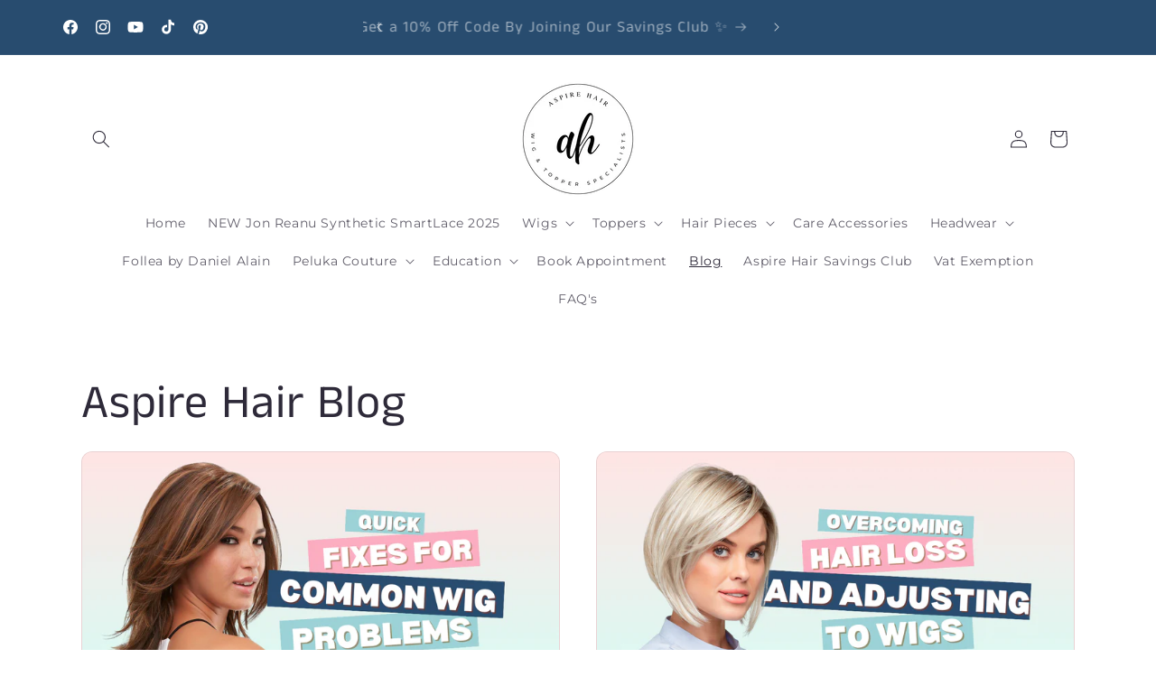

--- FILE ---
content_type: text/javascript
request_url: https://cdn.shopify.com/extensions/019b1312-1188-701f-a167-4312b20b1b1a/dual-price-display-pro-11/assets/dualPrice_v2.js
body_size: 1526
content:
function runDisplayDualPrice(arguments){jQuery=arguments[0],isCart?jQuery(".dualPrice").show():1==parseInt(dp_activate_app)&&jQuery(".dualPrice").length>0?(jQuery(".dualPrice").hide(),jQuery(".styleForDualPrice").each((function(){jQuery(this).remove()})),products=[],jQuery("a[href]").each((function(){href=jQuery(this).attr("href"),-1!==href.indexOf("products/")&&(explodedHref=href.split("/"),productHandleWithAttributes=explodedHref[explodedHref.length-1],"/"==productHandleWithAttributes&&(productHandleWithAttributes=explodedHref[explodedHref.length-2]),explodedProductHandleWithAttributes=productHandleWithAttributes.split("?"),productHandle=explodedProductHandleWithAttributes[0],"undefined"!=typeof productDPHandle?productDPHandle!=productHandle&&products.push('{"href" : "'+href+'", "handle" : "'+productHandle+'"}'):products.push('{"href" : "'+href+'", "handle" : "'+productHandle+'"}'))})),ajaxRequests=[],ajaxProducts=[],jQuery.each(products,(function(e,t){productsJson=JSON.parse(t),ajaxRequests.push(jQuery.getJSON("/products/"+productsJson.handle+".js").done((function(e){ajaxProducts.push(e)})))})),result=jQuery.when.apply(jQuery,ajaxRequests).always((function(){jQuery.each(ajaxProducts,(function(e,t){jQuery("a[href]").each((function(){aObject=jQuery(this),explodedHref=aObject.attr("href").split("/"),productHandleWithAttributes=explodedHref[explodedHref.length-1],"/"==productHandleWithAttributes&&(productHandleWithAttributes=explodedHref[explodedHref.length-2]),explodedProductHandleWithAttributes=productHandleWithAttributes.split("?"),productHandle=explodedProductHandleWithAttributes[0],-1===aObject.attr("href").indexOf("products/")||t.handle!=productHandle&&productHandle!=encodeURI(t.handle)||(pathToPrice=callFunctionDP("getPricePath",[jQuery,aObject],!0),null!=pathToPrice&&callFunctionDP("showDualPrice",[jQuery,t.price,pathToPrice,"catalog",dp_money_format],!1))}))})),jQuery(".dualPrice").show(),"undefined"!=typeof productDPHandle&&callFunctionDP("renderProductDetail",[jQuery,dp_price_path],!1)})),0==products.length&&"undefined"!=typeof productDPHandle&&callFunctionDP("renderProductDetail",[jQuery,dp_price_path],!1)):jQuery(".dualPrice").show()}function getPricePath(arguments){return jQuery=arguments[0],aObject=arguments[1],pathToPrice=null,aObject.find(".dualPrice").length>0&&(pathToPrice=aObject.find(".dualPrice")),null==pathToPrice&&aObject.parent().find(".dualPrice").length>0&&aObject.parent().find(".dualPrice").length<4&&(pathToPrice=aObject.parent().find(".dualPrice")),null==pathToPrice&&aObject.parent().parent().find(".dualPrice").length>0&&aObject.parent().parent().find(".dualPrice").length<4&&(pathToPrice=aObject.parent().parent().find(".dualPrice")),pathToPrice}function renderProductDetail(arguments){jQuery=arguments[0],arguments[1].length>0&&jQuery(arguments[1]).length>0?detailPricePath=arguments[1]:jQuery("[itemprop=price]").length>0?detailPricePath="[itemprop=price]:eq(0)":detailPricePath=".dualPrice:not(.catalog):eq(0)",productDPVariantsJson=JSON.parse(productDPVariants),selectedProductDPPriceJson=JSON.parse(selectedProductDPPrice),callFunctionDP("showDualPrice",[jQuery,selectedProductDPPriceJson,jQuery(detailPricePath),"detail",dp_money_format],!1),wasInFirstChangeListener=!1,jQuery('form[action="/cart/add"] input, form[action="/cart/add"] select').change((function(){wasInFirstChangeListener=!0,variantID=jQuery("input[name^=id]:checked, select[name^=id], input[name=id], hidden[name^=id]",jQuery('form[action="/cart/add"]')).val(),!parseInt(variantID)>0?setTimeout((function(){variantID=getURLParameter("variant"),jQuery.each(productDPVariantsJson,(function(e,t){parseInt(t.id)==parseInt(variantID)&&callFunctionDP("showDualPrice",[jQuery,t.price,jQuery(detailPricePath),"detailVariant",dp_money_format],!1)}))}),100):jQuery.each(productDPVariantsJson,(function(e,t){parseInt(t.id)==parseInt(variantID)&&callFunctionDP("showDualPrice",[jQuery,t.price,jQuery(detailPricePath),"detailVariant",dp_money_format],!1)}))})),jQuery(document).on("change","input, select",(function(){wasInFirstChangeListener||setTimeout((function(){variantID=getURLParameter("variant"),jQuery.each(productDPVariantsJson,(function(e,t){parseInt(t.id)==parseInt(variantID)&&callFunctionDP("showDualPrice",[jQuery,t.price,jQuery(detailPricePath),"detailVariant",dp_money_format])}))}),100)})),jQuery(".dualPrice").show(),jQuery(detailPricePath).parent().parent().find(".dualPrice:not(.detail)").length>0&&jQuery(detailPricePath).parent().parent().find(".dualPrice:not(.detail)").length<3&&jQuery(detailPricePath).parent().parent().find(".dualPrice:not(.detail)").hide()}function showDualPrice(arguments){jQuery=arguments[0],price=arguments[1],pathToPrice=arguments[2],type=arguments[3],moneyFormat=arguments[4].replace("$$$","${{").replace("$$","{{").replace("&&","}}"),taxPercent=parseInt(dp_tax_percent),0==parseInt(dp_base_price_type)?(firstPrice=Shopify.formatMoney(price,moneyFormat),secondPrice=firstPrice,!isNaN(taxPercent)&&taxPercent>0&&(secondPriceNotFormated=price/(1+taxPercent/100),secondPrice=Shopify.formatMoney(secondPriceNotFormated,moneyFormat))):(secondPrice=Shopify.formatMoney(price,moneyFormat),firstPrice=secondPrice,!isNaN(taxPercent)&&taxPercent>0&&(firstPriceNotFormated=price*(1+taxPercent/100),firstPrice=Shopify.formatMoney(firstPriceNotFormated,moneyFormat))),firstPriceBlock="",secondPriceBlock="",2!=parseInt(dp_price_type_to_show)&&(firstPriceBlock='<span class="firstPrice" style="color:'+dp_tax_incl_color+'"><span class="firstPriceValue">'+firstPrice+'</span> <span class="firstPriceLabel">'+(null!=dp_tax_incl_label?dp_tax_incl_label:"")+"</span></span>"),1!=parseInt(dp_price_type_to_show)&&(secondPriceBlock='<span class="secondPrice" style="color:'+dp_tax_excl_color+'"><span class="secondPriceValue">'+secondPrice+'</span> <span class="secondPriceLabel">'+(null!=dp_tax_excl_label?dp_tax_excl_label:"")+"</span></span>"),dualPriceBlock=firstPriceBlock+"<br/>"+secondPriceBlock,1==parseInt(dp_first_price)&&(dualPriceBlock=secondPriceBlock+"<br/>"+firstPriceBlock),sizeRatio=1,1==parseInt(dp_size_ratio)?sizeRatio=1.5:2==parseInt(dp_size_ratio)?sizeRatio=1.666:3==parseInt(dp_size_ratio)&&(sizeRatio=1.75),priceIsFound=!1,pathToPrice.each((function(){jQuery(this).html()!=firstPrice&&jQuery(this).html()!=secondPrice||jQuery(this).is(":hidden")||(priceIsFound=!0,callFunctionDP("appendDualPrice",[jQuery,this,type,dualPriceBlock,sizeRatio],!1))})),isfirst=!0,pathToPrice.each((function(){isfirst&&!priceIsFound?callFunctionDP("appendDualPrice",[jQuery,this,type,dualPriceBlock,sizeRatio],!1):(jQuery(this).html()!=firstPrice&&jQuery(this).html()!=secondPrice||jQuery(this).remove(),jQuery(this).show()),isfirst=!1}))}function appendDualPrice(arguments){jQuery=arguments[0],object=arguments[1],type=arguments[2],dualPriceBlock=arguments[3],sizeRatio=arguments[4],jQuery(object).addClass(type),jQuery(object).html(dualPriceBlock),jQuery(object).css("display","block"),jQuery(object).parent().css("text-decoration","none"),jQuery(object).parents("s").css("text-decoration","none"),priceFontSize=parseInt(jQuery(object).find(1==parseInt(dp_first_price)?".secondPrice":".firstPrice").css("font-size")),priceFontSize>0&&0==parseInt(dp_price_type_to_show)&&jQuery(object).find(1==parseInt(dp_first_price)?".firstPrice":".secondPrice").css("font-size",priceFontSize/sizeRatio+"px"),"detailVariant"==type&&jQuery(detailPricePath).parent().parent().find(".dualPrice:not(.detail)").length>0&&jQuery(detailPricePath).parent().parent().find(".dualPrice:not(.detail)").length<3&&jQuery(detailPricePath).parent().parent().find(".dualPrice:not(.detail)").hide()}function getURLParameter(e){sPageURL=window.location.search.substring(1),sURLVariables=sPageURL.split("&");for(var t=0;t<sURLVariables.length;t++)if(sParameterName=sURLVariables[t].split("="),sParameterName[0]==e)return sParameterName[1]}function checkImg(e){return null!=e.match(/\.(jpeg|jpg|JPG|JPEG|gif|png)$/)}function callFunctionDP(e,arguments,t){if(void 0!==window[e+"Override"]){if(t)return window[e+"Override"](arguments);window[e+"Override"](arguments)}else{if(t)return window[e](arguments);window[e](arguments)}}!function(){var e,t,r,a=function(e){callFunctionDP("runDisplayDualPrice",[e],!1)};"undefined"==typeof jQuery||parseFloat(jQuery.fn.jquery)<1.7?(e="//ajax.googleapis.com/ajax/libs/jquery/1.9.1/jquery.min.js",t=function(){jQuery191=jQuery.noConflict(!0),a(jQuery191)},(r=document.createElement("script")).type="text/javascript",r.readyState?r.onreadystatechange=function(){"loaded"!=r.readyState&&"complete"!=r.readyState||(r.onreadystatechange=null,t())}:r.onload=function(){t()},r.src=e,document.getElementsByTagName("head")[0].appendChild(r)):a(jQuery),void 0===window.Shopify&&(window.Shopify={}),void 0===Shopify.formatMoney&&(Shopify.formatMoney=function(e,t){"string"==typeof e&&(e=e.replace(".",""));var r="",a=/\{\{\s*(\w+)\s*\}\}/,i=t||this.money_format;function n(e,t){return void 0===e?t:e}function c(e,t,r,a){if(t=n(t,2),r=n(r,","),a=n(a,"."),isNaN(e)||null==e)return 0;var i=(e=(e/100).toFixed(t)).split(".");return i[0].replace(/(\d)(?=(\d\d\d)+(?!\d))/g,"$1"+r)+(i[1]?a+i[1]:"")}switch(i.match(a)[1]){case"amount":r=c(e,2);break;case"amount_no_decimals":r=c(e,0);break;case"amount_with_comma_separator":r=c(e,2,".",",");break;case"amount_no_decimals_with_comma_separator":r=c(e,0,".",",");break;case"amount_no_decimals_with_space_separator":r=c(e,0," ");break;case"amount_with_apostrophe_separator":r=c(e,2,"'")}return i.replace(a,r)})}();
